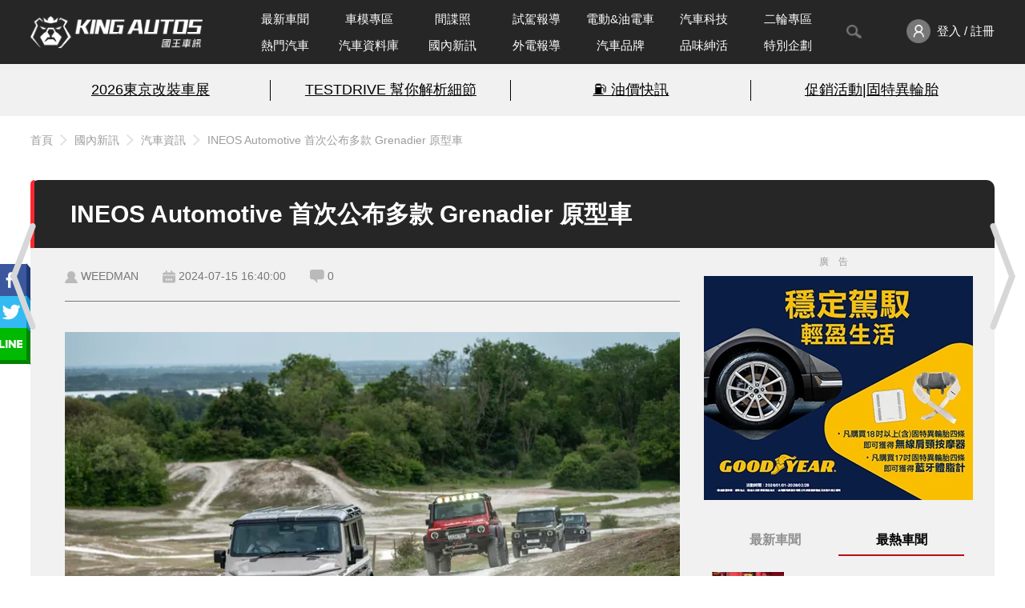

--- FILE ---
content_type: text/html; charset=UTF-8
request_url: https://www.kingautos.net/357889
body_size: 20146
content:
 <!DOCTYPE html>
<html lang="zh-TW">

<head>
            <title>INEOS Automotive 首次公布多款 Grenadier 原型車</title>
        <meta charset="UTF-8">
    <meta http-equiv="X-UA-Compatible" content="IE=edge">
    <meta name="viewport" content="width=device-width, initial-scale=1.0, minimum-scale=1">
    <meta name="keywords" content="汽車,試駕,跑車,房車,改裝,汽車配備,試車,賽車,車展,車評,汽車價格,汽車討論,汽車美容,cars,Auto">
    <meta name="description" content="INEOSAutomotive於GoodwoodFestivalofSpeed首次亮相一系列以堅固非乘載式4X4底盤為基底打造的Grenadier原型車。配備門式車軸之GrenadierQuartermaster與Grenadier、Gre...">
    <link rel="shortcut icon" href="/images/favicon.ico">
            <meta property="fb:app_id" content="822495709255980" />
        <meta property="og:title" content="INEOS Automotive 首次公布多款 Grenadier 原型車" />
        <meta property="og:description" content="INEOSAutomotive於GoodwoodFestivalofSpeed首次亮相一系列以堅固非乘載式4X4底盤為基底打造的Grenadier原型車。配備門式車軸之GrenadierQuartermaster與Grenadier、Gre..." />
        <meta property="og:url" content="https://www.kingautos.net/357889" />
        <meta property="og:image" content="https://img.kingautos.net/2024/29/1/qaGiosqUqq3S2Zuh0A.webp" />
        <link rel="canonical" href="https://www.kingautos.net/357889" />
        <link rel="stylesheet" href="/css/index.css?v=13">
            <link rel="stylesheet" href="/css/_single.css?v=4">
        <link rel="stylesheet" href="/css/popup-photo.css?v=2">
        <link rel="stylesheet" href="/css/plugins/slick.css">
    <link rel="stylesheet" href="/css/plugins/slick-theme.css">

        <link rel="stylesheet" href="/css/custom.css?v=1">
    <script src="https://ajax.googleapis.com/ajax/libs/jquery/3.6.0/jquery.min.js"></script>
    <script src="/js/index.js?v=11"></script>
            <script type="application/ld+json">
            {"@context":"https:\/\/schema.org","@type":"NewsArticle","headline":"INEOS Automotive \u9996\u6b21\u516c\u5e03\u591a\u6b3e Grenadier \u539f\u578b\u8eca","image":["https:\/\/img.kingautos.net\/2024\/29\/1\/qaGiosqUqq3S2Zuh0A.webp"],"datePublished":"2024-07-15T16:40:00+08:00","dateModified":"2024-07-15T16:40:00+08:00","author":[{"@type":"Person","name":"WEEDMAN","url":"https:\/\/www.kingautos.net\/post\/1721"}],"publisher":{"@type":"Organization","name":"\u570b\u738b\u8eca\u8a0a","url":"https:\/\/www.kingautos.net\/"},"isAccessibleForFree":true}        </script>
    </head>

<body>
                            <a href="/357893" title="上一則" class="prev_arw"></a>
                            <a href="/357895" title="下一則" class="next_arw"></a>
                <div class="wrap">
                    <div class="npbtn">
                                    <div class="page_prev">
                        <div class="pic_prev">
                            <a href="/357893" title="《Toyota Camry》少一個對手？！外媒指《Nissan Altima》將停產 後繼車款研發未定">
                                <img src="https://images3.kingautos.net/2024/29/1/qaGiosrF19fS2ZvOow-410x280.webp" title="《Toyota Camry》少一個對手？！外媒指《Nissan Altima》將停產 後繼車款研發未定">
                                <span class="cover"></span>
                                <div class="prev_data">
                                    <span class="snp"></span>
                                    <p>《Toyota Camry》少一個對手？！外媒指《Nissan Altima》將停產 後繼車款研發未定</p>
                                </div>
                            </a>
                        </div>
                    </div>
                                                    <div class="page_next">
                        <div class="pic_next" style="margin-right: -301px;">
                            <a href="/357895" title="【國王車訊】車模美女收集 TSS泰國超級系列賽 Pattiya Rattanajariya">
                                <img src="https://images3.kingautos.net/2024/29/1/qaGioszCrKjT157PpA-410x280.webp" title="【國王車訊】車模美女收集 TSS泰國超級系列賽 Pattiya Rattanajariya">
                                <span class="cover"></span>
                                <div class="next_data">
                                    <span class="snp"></span>
                                    <p>【國王車訊】車模美女收集 TSS泰國超級系列賽 Pattiya Rattanajariya</p>
                                </div>
                            </a>
                        </div>
                    </div>
                            </div>
                <!-- header start -->
        <header>
            <div class="header-nav">
                <div class="header_inner container">
                    <div class="logo">
                        <a href="/" title="KING AUTOS">
                            <!-- <img src="/images/logo_pc.png" alt="logo"> -->
                        </a>
                    </div>
                    <nav class="menu">
                        <ul>
                            <li class="nav-wrapper">
                                <ul class="nav-list">
                                    <li class="menu_item ">
                                        <a href="/category/all">最新車聞</a>
                                    </li>
                                    <li class="menu_item">
                                        <a href="/category/auto_girl">車模專區</a>
                                    </li>
                                    <li class="menu_item ">
                                        <a href="/category/slideshow">間諜照</a>
                                    </li>
                                    <li class="menu_item ">
                                        <a href="/category/testdrive">試駕報導</a>
                                    </li>
                                    <li class="menu_item ">
                                        <a href="/category/electric">電動&油電車</a>
                                    </li>
                                                                            <li class="menu_item ">
                                            <a href="/category/technology">汽車科技</a>
                                        </li>
                                                                        <li class="menu_item ">
                                        <a href="/category/motobikes">二輪專區</a>
                                    </li>
                                    <li class="menu_item">
                                        <a href="/hot">熱門汽車</a>
                                    </li>
                                    <li class="menu_item ">
                                        <a href="/cardata">汽車資料庫</a>
                                    </li>
                                    <li class="menu_item ">
                                        <a href="/category/taiwan_hotpots">國內新訊</a>
                                    </li>
                                    <li class="menu_item ">
                                        <a href="/category/world_hotspots">外電報導</a>
                                    </li>
                                    <li class="menu_item ">
                                        <a href="/hot/brand">汽車品牌</a>
                                    </li>
                                    <li class="menu_item ">
                                        <a href="/category/about_life">品味紳活</a>
                                    </li>
                                    <li class="menu_item ">
                                        <a href="/category/special_projects">特別企劃</a>
                                    </li>
                                </ul>
                            </li>
                            <!--<li class="menu_item -->
                            <li>
                                <button id="toggleSearch"><img src="/images/search_gray_pc.png" /></button>
                                <div class="search-block">
                                    <div class="search-bar">
                                        <form action="/search">
                                            <input type="text" name="q" placeholder="Search" id="search_value">
                                            <button value="搜尋" type="submit" id="searchBtn"></button>
                                        </form>
                                        <a id="closeSearch" href="javascript:;"><img src="/images/icon-close-deep.svg" /></a>
                                    </div>
                                </div>
                            </li>
                            <li class="member-enter">
                                <a href="javascript:;" onclick="member_menu();">
                                    <img src="/images/member_pc.png" alt="">
                                                                            <span>登入 / 註冊</span>
                                                                    </a>
                                <ul class="member-menu" id="member_menu" style="display:none;">
                                    <li class="member-menu_item"><a href="/user/profiles">會員資料</a></li>
                                    <li class="member-menu_item"><a href="/user/article">我的文章</a></li>
                                    <li class="member-menu_item"><a href="javascript:;" onclick="logout();">登出</a></li>
                                </ul>
                            </li>
                        </ul>
                    </nav>
                </div>
            </div>
            <div class="words-bread">
                <div class="words-wrapper">
                    <div class="container top-words">
                        <!-- AD start -->
                        <div class="words-ad">
                            <ul><li><a href="/redirect.php?id=2728&c=index" target="_blank">2026東京改裝車展</a></li><li><a href="/redirect.php?id=2712&c=index" target="_blank">TESTDRIVE 幫你解析細節</a></li><li><a href="/redirect.php?id=2727&c=index" target="_blank">⛽️ 油價快訊</a></li><li class="n-border"><a href="/redirect.php?id=2764&c=index" target="_blank">促銷活動|固特異輪胎</a></li></ul>
                        </div>
                        <!-- AD end -->
                    </div>
                </div>
                                    <div class="top-info">
                        <div class="top-info_inner container">
                            <div class="breadcrumb"><a href="/">首頁</a><a href="/category/taiwan_hotpots">國內新訊</a><a href="/category/car_update">汽車資訊</a><a href="/357889">INEOS Automotive 首次公布多款 Grenadier 原型車</a></div>
                        </div>
                    </div>
                            </div>
        </header>
        <!-- header end -->    <link rel="stylesheet" href="/js/swiper.min.css">
    <style>
        .article_content table {
            border-left: 1px solid #5f5f5f;
            border-top: 1px solid #5f5f5f;
            width: 100%;
        }

        .article_content table tr td {
            border-right: 1px solid #5f5f5f;
            border-bottom: 1px solid #5f5f5f;
            height: 25px;
            vertical-align: middle;
            padding: 0 5px;
        }

        .cover {
            width: 100%;
            height: 168px;
            position: absolute;
            z-index: 1000;
            background-color: #1f1f1f;
            opacity: 0.8;
            box-sizing: border-box;
            overflow-y: hidden;
        }

        .cover .uploadarea {
            border: 2px dashed #ff0000;
            width: 100%;
            height: 100%;
            text-align: center;
            border-radius: 20px;
            color: #ebebeb;
        }

        #uploading_p {
            top: 45%;
            text-align: center;
        }
    </style>
    <script src="/js/swiper.min.js"></script>
    <script>
        $(document).ready(function() {
            var swiper = new Swiper('.swiper-container', {
                navigation: {
                    nextEl: '.swiper-button-next',
                    prevEl: '.swiper-button-prev',
                },
                pagination: {
                    el: '.swiper-pagination',
                    clickable: true
                }
            });
        });
    </script>
    <script async defer src="https://connect.facebook.net/zh_TW/sdk.js#xfbml=1&version=v17.0&appId=822495709255980&autoLogAppEvents=1"></script>

    <!-- popup-photo start -->
    <div class="popup-photo" style="display:none">
        <a href="javascript:;" class="btn_close" id="img_close" title="關閉視窗">關閉視窗</a>
        <div class="con">
            <!-- photo_left start -->
            <div class="photo_left">
                <!-- sitemaji_banner-w728 start -->
                <div class="sitemaji_banner-w728" id="ad115">
                </div>
                <!-- sitemaji_banner-w728 end -->
                <div class="photoBlock">
                    <div class="control-btn">
                        <a href="javascript:;" class="prev" title="上一張"></a>
                        <a href="javascript:;" class="next" title="下一張"></a>
                    </div>
                    <div class="photo">
                        <div class="info">
                            <h4></h4>
                            <span>5 / 9</span>
                        </div>
                        <img src="[data-uri]" title="" alt="">
                    </div>
                </div>
            </div>
            <!-- photo_left start -->

            <!-- photo_right start -->
            <div class="photo_right">
                <div class="ads" id="ad101"></div>
                <div class="ads" id="ad114"></div>
            </div>
            <!-- photo_left start -->
        </div>
    </div>
    <!-- popup-photo end -->

    <!-- main start -->
    <main>
        <div class="container">
                    </div>
        <div class="container">
            <section class="article-container">
                <div class="article_header">
                    <!--<div class="article-author_avatar">
                            <img src="/images/member/member_id_pc.png" />
                        </div>
                        <div class="article-author_info">
                            <span>作者：<a href="/post/1721">WEEDMAN</a></span>
                        </div>
                        -->
                    <div>
                        <h1>INEOS Automotive 首次公布多款 Grenadier 原型車</h1>
                    </div>
                    <div class="shareteam" style="position: absolute; top: 110px;">
                        <a href="javascript:;" class="sharebtn"></a>
                        <ul class="shareList">
                            <li><a href="javascript:;" class="fb"></a></li>
                            <li><a href="javascript:;" class="twitter"></a></li>
                            <li><a href="javascript:;" class="lineShare"></a></li>
                        </ul>
                    </div>
                </div>
                <div class="article-container_outer">
                    <!-- ARTICLE MAIN start -->
                    <div class="article_main col-left">
                        <!--<div><h1>INEOS Automotive 首次公布多款 Grenadier 原型車</h1></div>-->
                        <div class="article_status">
                            <div class="article_info">
                                <div class="article_author_new"><a href="/post/1721">WEEDMAN</a></div>
                                <div class="article_datetime">2024-07-15 16:40:00</div>
                                <div class="article_comments" onclick="location.href = '#c_anchor';" style="cursor: pointer;">0</div>
                            </div>
                            <div class="article_views">
                                &nbsp
                                <!--<div class="article_fontsize">
                                        <a class="article-fontsize_s active" href="javascript:;">A</a>
                                        <a class="article-fontsize_b" href="javascript:;">A<span>+</span></a>
                                    </div>-->
                            </div>
                        </div>
                                                <!-- ARTICLE CONTENT start -->
                        <div class="article_content">
                            <p><img src="https://images3.kingautos.net/2024/29/1/qaGiosqUqq3S2Zuh0A.webp" alt="" /></p>
<p></p>
<p>INEOS Automotive 於 Goodwood Festival of Speed 首次亮相一系列以堅固非乘載式 4X4 底 盤為基底打造的 Grenadier 原型車。配備門式車軸之 Grenadier Quartermaster 與 Grenadier 、Grenadier Quartermaster 皮卡短軸距版本、Grenadier V8 動力版本、8 人座 Grenadier Safari 以及首款符合 FIA 標準拉力賽規格的 Grenadier 一同亮相。</p>
<p></p>
<div class="ads"><a href="/redirect.php?id=2752&c=index" target="_blank"><img src="https://images3.kingautos.net/up/2026/03/mpqamsqUmpGUxZaZxZSXl9yTnJGS.webp" scrolling="no" border="0" alt="kingautos" title="kingautos"></a><div class="a-text">廣告</div></div><p><img src="https://images3.kingautos.net/2024/29/1/qaGiosqUqtbU15yepg.webp" alt="" /></p>
<p></p>
<p>由官方合作夥伴-德國著名汽車改裝大廠 LeTech GmbH &amp; Co KG ,共同開發配備門式車軸和 偏移輪轂的升高底盤,將離地間隙從 250 毫米提升至 514 毫米,涉水深度從 800 毫米增加至 1,050 毫米,並配備更大尺寸的越野胎,將 Grenadier 和 Grenadier Quartermaster 皮卡車款的越野能力提升至全新高度。</p>
<p></p>
<p><img src="https://images3.kingautos.net/2024/29/1/qaGiosqUqqaoo6Cfog.webp" alt="" /></p>
<p></p>
<p>Grenadier Shortermaster 為 Grenadier Quartermaster 皮卡短軸距版本, 由 INEOS Automotive 位於法國 Hambach 製造廠之工程團隊所創建。應用 Grenadier 底盤為開發基礎, 底盤軸距為 2,922 毫米,較 Grenadier Quartermaster 車款縮短 305 毫米。同時將後排座椅前推,以致最大化貨斗承載空間。</p>
<p></p>
<p><img src="https://images3.kingautos.net/2024/29/1/qaGiosqUqdWhpdDL0Q.webp" alt="" /></p>
<p></p>
<p>Grenadier V8 原型車則源自 Magna 工程團隊,採用 GM 6.2 升 V8 汽油引擎,並進行多方面的技術調教,涵蓋更新引擎支架、引擎電氣系統和電子設備、冷卻系統、排氣歧管和後消音器、變速箱軸承、隔熱板等,並優化中央控制台,確保所有部件皆能配合新款引擎的性能需 求,將 Grenadier V8 發揮出 431 PS 和 625 Nm 的優化動力。</p>
<p></p>
<p><img src="https://images3.kingautos.net/2024/29/1/qaGiosqUqqmfq5uapw.webp" alt="" /></p>
<p></p>
<p>8 人座配置的 Grenadier Safari 由位於非洲 Botswana 之 INEOS Kavango 合作改裝,旨於保護野生動物、野外觀察、防止盜獵、動物救治和電影製作所打造。除了為內裝設置三排座椅, 提供乘客良好的探險視野;更配備獨有設計的前側防護桿增強越野保護力;並搭載鋁合金輪圈越野胎,足以應對最嚴苛的 Safari 地形。</p>
<p></p>
<p><img src="https://images3.kingautos.net/2024/29/1/qaGiosqUqqSfp8_hpw.webp" alt="" /></p>
<p></p>
<p>最後是由 Buzz Special Vehicles 打造首款符合 FIA 標準的 Grenadier 原型車,能於高速越野賽中完美展現其優秀性能,為參與 2025 年世界拉力錦標賽進行準備。配備升級版的 BMW 3.0 升直列六缸汽油引擎,功率提升至 354 PS 和 550 Nm(相較於標準版本引擎增加 68 PS 和 100 Nm),配備運動排氣系統、來自 Warwick R53 賽車工程團隊的懸吊系統、升級之制 動系統與專門設計的鋁合金輪圈。內部則配有完整防滾籠、賽車座椅、碳纖維內門板及車頂進氣系統。</p>
<p></p>
<p></p>
                            <script type="text/javascript" src="/i.php?sid=357889&t=p&_=1769821104"></script>
                        </div>

                        <!-- ARTICLE CONTENT end -->
                                                    <!-- ARTICLE TAGS start -->
                            <div class="article_tags">
                                <h4>文章關鍵字：</h4>
                                <div class="article-tag_list">
                                    <a class="article_tag" href="/tag/越野車">越野車</a><a class="article_tag" href="/tag/grenadier">Grenadier</a><a class="article_tag" href="/tag/中型跨界suv">中型跨界SUV</a><a class="article_tag" href="/tag/ineos-automotive">INEOS Automotive</a><a class="article_tag" href="/tag/ineos-automotive-grenadier">INEOS Automotive Grenadier</a>                                </div>
                            </div>
                            <!-- ARTICLE TAGS end -->
                                                <div class="article_actions">
                            <a class="article_action action_fb" href="https://www.facebook.com/kingautoz" target="_blank">
                                <img src="/images/icon-like.svg">加入粉絲團
                            </a>
                            <a class="article_action action_line" href="https://page.line.me/mmz7581l" target="_blank">
                                <img src="/images/icon-line-white.svg">加入好友
                            </a>
                            <a class="article_action action_ig" href="https://www.instagram.com/kingautos" target="_blank">
                                <img src="/images/icon-ig.svg">追蹤IG
                            </a>
                            <button class="article_action action_comment" onclick="scrollToComment()">
                                <img src="/images/icon-comment.svg">留言去
                            </button>
                        </div>
                        <div class="fbComments">
                            <div class="fb-comments" data-href="https://www.kingautos.net/357889" data-width="100%" data-numposts="5"></div>
                        </div>
                        <div class="ads">
                            <a href="/redirect.php?id=2761&c=index" target="_blank"><img src="https://images3.kingautos.net/up/2026/05/mpqbwsiTlZScl8XDyZSXl9yTnJHD.webp" scrolling="no" border="0" alt="kingautos" title="kingautos"></a>                            <div class="a-text">廣告</div>
                        </div>
                        <div class="article_relate">
                            <div class="title section-title">
                                <h2>相關新聞推薦</h2>
                                <span>RELATED ARTICLES</span>
                            </div>
                            <div>
                                <ul class="relate-news">
                                                                            <li>
                                            <a href="/363677">
                                                <div class="news-preview"><img src="https://images3.kingautos.net/2025/24/1/qaOdpJuWpaml2c3LoQ-243x152.webp"></div>
                                                <div class="news-content">
                                                    <div>
                                                        <h5>Toyota Land Cruiser 250 即將登台，保險價格提前曝光、導入版本有玄機</h5>
                                                    </div>
                                                </div>
                                            </a>
                                        </li>
                                                                            <li>
                                            <a href="/363993">
                                                <div class="news-preview"><img src="https://images3.kingautos.net/2025/26/3/qaOe0MqSq6zT18zO0A-243x152.webp"></div>
                                                <div class="news-content">
                                                    <div>
                                                        <h5>電影F1上映  《台灣賓士》將賽道搬到市中心 </h5>
                                                    </div>
                                                </div>
                                            </a>
                                        </li>
                                                                            <li>
                                            <a href="/364295">
                                                <div class="news-preview"><img src="https://images3.kingautos.net/2025/29/1/qaOgosuTpabRp6CfpQ-243x152.webp"></div>
                                                <div class="news-content">
                                                    <div>
                                                        <h5>法國在台協會舉辦國慶晚會  PEUGEOT 傳遞法式風格新篇章 全新 PEUGEOT 3008 / 5008 晶華首展 成為全場亮點 </h5>
                                                    </div>
                                                </div>
                                            </a>
                                        </li>
                                                                            <li>
                                            <a href="/363108">
                                                <div class="news-preview"><img src="https://images3.kingautos.net/2025/18/0/qaOapZ6X1tfQqqLNow-243x152.webp"></div>
                                                <div class="news-content">
                                                    <div>
                                                        <h5>2025年5月購車資訊｜《Hyundai Tucson L》60萬零利率 《Venue》指定車款升級環景 賞車抽兩天一夜試駕</h5>
                                                    </div>
                                                </div>
                                            </a>
                                        </li>
                                                                            <li>
                                            <a href="/364266">
                                                <div class="news-preview"><img src="https://images3.kingautos.net/2025/28/6/qaOgn8yT26jQ1c3LoA-243x152.webp"></div>
                                                <div class="news-content">
                                                    <div>
                                                        <h5>南陽《Hyundai Custin》上半年產能掉4成 傳9月推2.0T動力</h5>
                                                    </div>
                                                </div>
                                            </a>
                                        </li>
                                                                            <li>
                                            <a href="/365549">
                                                <div class="news-preview"><img src="https://images3.kingautos.net/2025/41/5/qaPOpqCRp62lqpugog-243x152.webp"></div>
                                                <div class="news-content">
                                                    <div>
                                                        <h5>歡慶BMW 3 Series 50週年｜汎德M Performance原廠加裝品優惠套裝 限量上市</h5>
                                                    </div>
                                                </div>
                                            </a>
                                        </li>
                                                                            <li>
                                            <a href="/365749">
                                                <div class="news-preview"><img src="https://images3.kingautos.net/2025/44/2/qaSZnp7FrKrU16Gd0w-243x152.webp"></div>
                                                <div class="news-content">
                                                    <div>
                                                        <h5>明年啟用｜TNCAP二版 新增兩項測試 Tesla Model Y與CMC Zinger為首波測試車型</h5>
                                                    </div>
                                                </div>
                                            </a>
                                        </li>
                                                                            <li>
                                            <a href="/366007">
                                                <div class="news-preview"><img src="https://images3.kingautos.net/2025/46/5/qaSapMmTptqlqsyZ0A-243x152.webp"></div>
                                                <div class="news-content">
                                                    <div>
                                                        <h5>Toyota業務拿新款RAV4澳洲漲價 醞釀漲價氣氛 促銷現行款油車</h5>
                                                    </div>
                                                </div>
                                            </a>
                                        </li>
                                                                    </ul>
                            </div>
                        </div>
                        <!-- YOU MAY ALSO LIKE start -->
                        <section class="m-articles">
                            <div class="title section-title">
                                <h2>品牌相關文章</h2>
                                <span>RELATED ARTICLES</span>
                            </div>
                            <div>
                                <ul class="brand_relate">
                                                                            <li>
                                            <a href="/367147">
                                                <div class="news-preview"><img src="https://images3.kingautos.net/2026/05/3/qaSgp8mS26mop6LO0g-243x152.webp"></div>
                                                <div class="news-content">
                                                    <div>
                                                        <h5>澳洲《Toyota RAV4》失竊率高 原廠推方向盤拐杖鎖 對抗高科技失竊危機</h5>
                                                    </div>
                                                </div>
                                            </a>
                                        </li>
                                                                            <li>
                                            <a href="/367048">
                                                <div class="news-preview"><img src="https://images3.kingautos.net/2026/04/4/qaSgn8zD29bVpc2cnw-243x152.webp"></div>
                                                <div class="news-content">
                                                    <div>
                                                        <h5>F1冠軍引擎的公路狂想！Mercedes-AMG ONE空降松菸 領軍揭開性能新次元特展序幕</h5>
                                                    </div>
                                                </div>
                                            </a>
                                        </li>
                                                                            <li>
                                            <a href="/366990">
                                                <div class="news-preview"><img src="https://images3.kingautos.net/2026/04/1/qaSf0syaq9efp52epw-243x152.webp"></div>
                                                <div class="news-content">
                                                    <div>
                                                        <h5>南陽第二季發表｜《Hyundai Palisade》榮膺北美年度最佳多功能車 新世代油電立大功</h5>
                                                    </div>
                                                </div>
                                            </a>
                                        </li>
                                                                            <li>
                                            <a href="/367051">
                                                <div class="news-preview"><img src="https://images3.kingautos.net/2026/04/4/qaSgn82TrKei2aHK0g-243x152.webp"></div>
                                                <div class="news-content">
                                                    <div>
                                                        <h5>遊戲電玩｜新世代三國戰爭遊戲《三國：謀定天下》1/22 公測登場　多職業玩法＋主題曲 MV 公開</h5>
                                                    </div>
                                                </div>
                                            </a>
                                        </li>
                                                                            <li>
                                            <a href="/367143">
                                                <div class="news-preview"><img src="https://images3.kingautos.net/2026/05/3/qaSgp56YrKWhpczN0A-243x152.webp"></div>
                                                <div class="news-content">
                                                    <div>
                                                        <h5>《和泰》美製車大利多！《Toyota》今年在美國生產電動車 預計為純電Land Cruiser</h5>
                                                    </div>
                                                </div>
                                            </a>
                                        </li>
                                                                            <li>
                                            <a href="/367032">
                                                <div class="news-preview"><img src="https://images3.kingautos.net/2026/04/3/qaSgnqDG2dif2J_fnw-243x152.webp"></div>
                                                <div class="news-content">
                                                    <div>
                                                        <h5>新動力釀禍？小改款《Hyundai Santa Fe》測試車半路起火</h5>
                                                    </div>
                                                </div>
                                            </a>
                                        </li>
                                                                            <li>
                                            <a href="/366979">
                                                <div class="news-preview"><img src="https://images3.kingautos.net/2026/04/1/qaSf0p-E2q2h2c7Pnw-243x152.webp"></div>
                                                <div class="news-content">
                                                    <div>
                                                        <h5>《Porsche》台灣銷量掉1成多 Macan油車停產前爆大量 年增逾8成</h5>
                                                    </div>
                                                </div>
                                            </a>
                                        </li>
                                                                            <li>
                                            <a href="/366986">
                                                <div class="news-preview"><img src="https://images3.kingautos.net/2026/04/1/qaSf0sqSrqejrKShpQ-243x152.webp"></div>
                                                <div class="news-content">
                                                    <div>
                                                        <h5>首次新增3.5V6雙渦輪油電！《Toyota Land Cruiser 300 Performance Hybrid》不妥協姿態定義電氣化越野新基準</h5>
                                                    </div>
                                                </div>
                                            </a>
                                        </li>
                                                                    </ul>
                            </div>
                        </section>
                        <!-- YOU MAY ALSO LIKE end -->
                        <div class="article_functions">
                                                            <div class="article-functions_group functions-group_end">
                                                                    </div>
                                                    </div>
                        <!-- ARTICLE COMMENT start -->
                        <div class="article-comment_container">
                                                            <div id="article-comment_editor">
                                    <div class="cover d-none" id="file_holder">
                                        <div class="uploadarea" id="uploadarea">
                                            <p id="uploading_p">請將圖片拖曳至框線內</p>
                                        </div>
                                    </div>
                                    <div id="editor"></div><textarea id="html_code" style="display:none;"></textarea>
                                </div>
                                                        <div class="editors_btns">
                                <div class="article-functions_group">
                                    <a class="article-function_back" id="c_anchor" href="/category/car_update">
                                        <img src="/images/article_list/back_list@2x.png" />
                                        <span>汽車資訊</span>
                                    </a>
                                </div>
                                                                    <div class="editors-btns_group">
                                        <!--<a class="editor_icon" href="javascript:;"><img src="/images/article_emoji.png" /></a>-->
                                        <!--<a class="editor_icon" href="javascript:;" onclick="check_img();"><img src="/images/article_image.png" /></a>-->
                                        <input type="file" id="img_upload" accept="image/*" onchange="uploadFile(this.files)" style="display:none;">
                                        <!--<a class="editor_icon" href="javascript:;"><label class="button" for="img_upload"><img src="/images/article_image.png" /></label></a>-->
                                        <a class="editor_submit btn btn-red" href="javascript:;" id="send_comment">送出</a>
                                    </div>
                                                            </div>
                                                            <div id="article-comment_textarea"></div>
                                                                                    </div>
                        <!-- ARTICLE COMMENT end -->
                    </div>
                    <!-- ARTICLE MAIN end -->
                    <aside class="col-right">
                        <div class="right-container">
                            <div class="ads">
                                <a href="/redirect.php?id=2761&c=index" target="_blank"><img src="https://images3.kingautos.net/up/2026/05/mpqbwsiTlZScl8XDyZSXl9yTnJHD.webp" scrolling="no" border="0" alt="kingautos" title="kingautos"></a>                                <div class="a-text">廣告</div>
                            </div>

                            <!-- 新聞&討論 -->
                            <section class="article_h-topics live">
                                <div class="container">
                                    <div class="article-tabs">
                                        <label for="r_news">最新車聞</label>
                                        <label class="active" for="r_hotcars">最熱車聞</label>
                                                                            </div>
                                    <input type="radio" id="r_news" name="topics" />
                                    <input type="radio" id="r_hotcars" name="topics" checked />
                                                                        <div class="list-row" id="list_news">
                                        <div class="news-list">
                                            <ul class="news-list_content">
                                                                                                    <li>
                                                        <a href="/367167" target="_blank">
                                                            <div class="news-list_item">
                                                                <div class="news-list_img"><img src="https://images3.kingautos.net/2026/05/4/qaSg0JjDrtnQpM2i0g-243x152.webp" /></div>
                                                                <div><span>全台最大規模！郭董長女斥資2億訂製逾200輛中華國產車 改善偏鄉交通運輸</span></div>
                                                            </div>
                                                        </a>
                                                    </li>
                                                                                                    <li>
                                                        <a href="/367177" target="_blank">
                                                            <div class="news-list_item">
                                                                <div class="news-list_img"><img src="https://images3.kingautos.net/2026/05/5/qaSg0Z3CqarQppzOpw-243x152.webp" /></div>
                                                                <div><span>Nissan Qashqai領軍2026臺南車展 全新第3代e-POWER技術 演繹品牌精神</span></div>
                                                            </div>
                                                        </a>
                                                    </li>
                                                                                                    <li>
                                                        <a href="/367174" target="_blank">
                                                            <div class="news-list_item">
                                                                <div class="news-list_img"><img src="https://images3.kingautos.net/2026/05/5/qaSg0Z3CqNanps2fpA-243x152.webp" /></div>
                                                                <div><span>3C科技｜Sony 推出 LinkBuds Clip（WF-LC900）耳夾式真無線耳機！開放式配戴、四色時尚登場</span></div>
                                                            </div>
                                                        </a>
                                                    </li>
                                                                                                    <li>
                                                        <a href="/367171" target="_blank">
                                                            <div class="news-list_item">
                                                                <div class="news-list_img"><img src="https://images3.kingautos.net/2026/05/4/qaSg0JnG2NnQpKTNpg-243x152.webp" /></div>
                                                                <div><span>全面對應Euro 7法規！小改款《Volkswagen Multivan T7》極地測試中</span></div>
                                                            </div>
                                                        </a>
                                                    </li>
                                                                                                    <li>
                                                        <a href="/367081" target="_blank">
                                                            <div class="news-list_item">
                                                                <div class="news-list_img"><img src="https://images3.kingautos.net/2026/04/6/qaSgoprFqNbTrKChzw-243x152.webp" /></div>
                                                                <div><span>把豐田章男的賽道執念做成量產車，這台 GR Yaris MORIZO RR 本來就不是給所有人</span></div>
                                                            </div>
                                                        </a>
                                                    </li>
                                                                                                    <li>
                                                        <a href="/367150" target="_blank">
                                                            <div class="news-list_item">
                                                                <div class="news-list_img"><img src="https://images3.kingautos.net/2026/05/3/qaSgp8qXrayjp5_cpg-243x152.webp" /></div>
                                                                <div><span>方向燈更醒目！小改款《Hyundai Santa Fe》外觀大整容 油車換新變速箱</span></div>
                                                            </div>
                                                        </a>
                                                    </li>
                                                                                                    <li>
                                                        <a href="/367172" target="_blank">
                                                            <div class="news-list_item">
                                                                <div class="news-list_img"><img src="https://images3.kingautos.net/2026/05/4/qaSg0JqXp6nRqKOanw-243x152.webp" /></div>
                                                                <div><span>Vespa 強勢亮相 2026 臺南車展！人氣車款齊聚，迎接馬年</span></div>
                                                            </div>
                                                        </a>
                                                    </li>
                                                                                                    <li>
                                                        <a href="/367169" target="_blank">
                                                            <div class="news-list_item">
                                                                <div class="news-list_img"><img src="https://images3.kingautos.net/2026/05/4/qaSg0JnE2tWkppuf0Q-243x152.webp" /></div>
                                                                <div><span>遊戲電玩｜《仁王3》體驗版正式發布！存檔可繼承至正式版，2026 台北國際電玩展活動同步公開</span></div>
                                                            </div>
                                                        </a>
                                                    </li>
                                                                                                    <li>
                                                        <a href="/367164" target="_blank">
                                                            <div class="news-list_item">
                                                                <div class="news-list_img"><img src="https://images3.kingautos.net/2026/05/4/qaSg0JiT29qo1tCg0w-243x152.webp" /></div>
                                                                <div><span>BMW全球2026秋更新｜S68 V8引擎符合歐7法規 電動車跑更遠 換上新廠徽</span></div>
                                                            </div>
                                                        </a>
                                                    </li>
                                                                                                    <li>
                                                        <a href="/367162" target="_blank">
                                                            <div class="news-list_item">
                                                                <div class="news-list_img"><img src="https://images3.kingautos.net/2026/05/4/qaSg0JeT2tqo1qTKnw-243x152.webp" /></div>
                                                                <div><span>不會有美製《Toyota RAV4》！Toyota次資逾11億美元 在加拿大生產美規六代RAV4</span></div>
                                                            </div>
                                                        </a>
                                                    </li>
                                                                                            </ul>
                                        </div>
                                    </div>
                                    <div class="list-row" id="list_hotcars">
                                        <div class="news-list">
                                            <ul class="news-list_content">
                                                                                                    <li>
                                                        <a href="/367048" target="_blank">
                                                            <div class="news-list_item">
                                                                <div class="news-list_img"><img src="https://images3.kingautos.net/2026/04/4/qaSgn8zD29bVpc2cnw-243x152.webp" /></div>
                                                                <div><span>F1冠軍引擎的公路狂想！Mercedes-AMG ONE空降松菸 領軍揭開性能新次元特展序幕</span></div>
                                                            </div>
                                                        </a>
                                                    </li>
                                                                                                    <li>
                                                        <a href="/367069" target="_blank">
                                                            <div class="news-list_item">
                                                                <div class="news-list_img"><img src="https://images3.kingautos.net/2025/20/6/qaObpc2a2amgq8_f0Q-243x152.webp" /></div>
                                                                <div><span>美製車還沒來 國產車先降！《Hyundai Mufasa》降2萬 只比Corolla Cross貴5萬</span></div>
                                                            </div>
                                                        </a>
                                                    </li>
                                                                                                    <li>
                                                        <a href="/367143" target="_blank">
                                                            <div class="news-list_item">
                                                                <div class="news-list_img"><img src="https://images3.kingautos.net/2026/05/3/qaSgp56YrKWhpczN0A-243x152.webp" /></div>
                                                                <div><span>《和泰》美製車大利多！《Toyota》今年在美國生產電動車 預計為純電Land Cruiser</span></div>
                                                            </div>
                                                        </a>
                                                    </li>
                                                                                                    <li>
                                                        <a href="/367122" target="_blank">
                                                            <div class="news-list_item">
                                                                <div class="news-list_img"><img src="https://images3.kingautos.net/2026/05/2/qaSgpp2W2tbSpJ7Kzw-243x152.webp" /></div>
                                                                <div><span>BMW英倫展實力 汎德今年導入！iX3榮膺《What Car?》年度風雲車</span></div>
                                                            </div>
                                                        </a>
                                                    </li>
                                                                                                    <li>
                                                        <a href="/367045" target="_blank">
                                                            <div class="news-list_item">
                                                                <div class="news-list_img"><img src="https://images3.kingautos.net/2026/04/4/qaSgn8mT19XSqZ2hoA-243x152.webp" /></div>
                                                                <div><span>同級唯一戶外跨界《Volvo EX60 Cross Country》最多抬高40mm 純電世代延續跨界基因</span></div>
                                                            </div>
                                                        </a>
                                                    </li>
                                                                                                    <li>
                                                        <a href="/367035" target="_blank">
                                                            <div class="news-list_item">
                                                                <div class="news-list_img"><img src="https://images3.kingautos.net/2026/04/4/qaSgn5_Xpaig1s3Mpw-243x152.webp" /></div>
                                                                <div><span>三十多萬就能圓夢？美規Subaru WRX 把入門價拉回現實，性能迷終於不用硬撐預算</span></div>
                                                            </div>
                                                        </a>
                                                    </li>
                                                                                                    <li>
                                                        <a href="/367033" target="_blank">
                                                            <div class="news-list_item">
                                                                <div class="news-list_img"><img src="https://images3.kingautos.net/2026/04/4/qaSgn8nCrdekqJvLog-243x152.webp" /></div>
                                                                <div><span>《Volvo EX60》AI車機搭配全新SPA3鑄造平台 續航810公里！鎖定BMW iX3、Mercedes-Benz GLC electric</span></div>
                                                            </div>
                                                        </a>
                                                    </li>
                                                                                                    <li>
                                                        <a href="/366926" target="_blank">
                                                            <div class="news-list_item">
                                                                <div class="news-list_img"><img src="https://images3.kingautos.net/2026/03/3/qaSfpM2Zp6inq6Gbzw-243x152.webp" /></div>
                                                                <div><span>2035 之後不是全電動，博世眼中的汽車未來其實是「混合當道」</span></div>
                                                            </div>
                                                        </a>
                                                    </li>
                                                                                                    <li>
                                                        <a href="/367025" target="_blank">
                                                            <div class="news-list_item">
                                                                <div class="news-list_img"><img src="https://images3.kingautos.net/2026/04/3/qaSgnpyZpqXSo6ShoQ-243x152.webp" /></div>
                                                                <div><span>史上最全面的升級！小改款《Mercedes-Benz S-Class》全車50%零組件更新</span></div>
                                                            </div>
                                                        </a>
                                                    </li>
                                                                                                    <li>
                                                        <a href="/367156" target="_blank">
                                                            <div class="news-list_item">
                                                                <div class="news-list_img"><img src="https://images3.kingautos.net/2026/05/4/qaSgz8nD26zRp8_dpg-243x152.webp" /></div>
                                                                <div><span>效率之快！大改款《Volkswagen T-ROC》無偽裝現身台灣 首波僅1.5T 48V</span></div>
                                                            </div>
                                                        </a>
                                                    </li>
                                                                                            </ul>
                                        </div>
                                    </div>
                                                                        <a class="aside-more-cars" href="/category/all">更多車聞&nbsp;&gt;</a>
                                </div>
                            </section>
                            <!--
                            <section class="aside-hot-cars">
                                <div class="title red-line">
                                    <h2>熱門汽車</h2>
                                    <span>HOT CAR</span>
                                </div>
                                <ol>
                                                                    </ol>
                                <a class="aside-more-cars" href="/hot">更多汽車&nbsp;&gt;</a>
                            </section>
                                    -->
                            <section class="aside-brands">
                                <div class="title red-line">
                                    <h2>品牌文章</h2>
                                    <span>BRAND</span>
                                </div>
                                <ul class="brands">
                                    <li class="brand">
<a href="/article/acura">
<img src="/images/mark/acura.webp" alt="Acura"/>
<span>Acura</span>
</a>
</li>
<li class="brand">
<a href="/article/alfa-romeo">
<img src="/images/mark/alfa-romeo.webp" alt="Alfa-Romeo"/>
<span>Alfa-Romeo</span>
</a>
</li>
<li class="brand">
<a href="/article/aston-martin">
<img src="/images/mark/aston-martin.webp" alt="Aston-Martin"/>
<span>Aston-Martin</span>
</a>
</li>
<li class="brand">
<a href="/article/audi">
<img src="/images/mark/audi.webp" alt="Audi"/>
<span>Audi</span>
</a>
</li>
<li class="brand">
<a href="/article/bentley">
<img src="/images/mark/bentley.webp" alt="Bentley"/>
<span>Bentley</span>
</a>
</li>
<li class="brand">
<a href="/article/bmw">
<img src="/images/mark/bmw.webp" alt="BMW"/>
<span>BMW</span>
</a>
</li>
<li class="brand">
<a href="/article/bugatti">
<img src="/images/mark/bugatti.webp" alt="Bugatti"/>
<span>Bugatti</span>
</a>
</li>
<li class="brand">
<a href="/article/cadillac">
<img src="/images/mark/cadillac.webp" alt="Cadillac"/>
<span>Cadillac</span>
</a>
</li>
<li class="brand">
<a href="/article/chevrolet">
<img src="/images/mark/chevrolet.webp" alt="Chevrolet"/>
<span>Chevrolet</span>
</a>
</li>
<li class="brand">
<a href="/article/chrysler">
<img src="/images/mark/chrysler.webp" alt="Chrysler"/>
<span>Chrysler</span>
</a>
</li>
<li class="brand">
<a href="/article/citroen">
<img src="/images/mark/citroen.webp" alt="Citroen"/>
<span>Citroen</span>
</a>
</li>
<li class="brand">
<a href="/article/cmc">
<img src="/images/mark/cmc.webp" alt="CMC"/>
<span>CMC</span>
</a>
</li>
<li class="brand">
<a href="/article/daihatsu">
<img src="/images/mark/daihatsu.webp" alt="Daihatsu"/>
<span>Daihatsu</span>
</a>
</li>
<li class="brand">
<a href="/article/dodge">
<img src="/images/mark/dodge.webp" alt="Dodge"/>
<span>Dodge</span>
</a>
</li>
<li class="brand">
<a href="/article/ds">
<img src="/images/mark/ds.webp" alt="DS"/>
<span>DS</span>
</a>
</li>
<li class="brand">
<a href="/article/ferrari">
<img src="/images/mark/ferrari.webp" alt="Ferrari"/>
<span>Ferrari</span>
</a>
</li>
<li class="brand">
<a href="/article/fiat">
<img src="/images/mark/fiat.webp" alt="Fiat"/>
<span>Fiat</span>
</a>
</li>
<li class="brand">
<a href="/article/ford">
<img src="/images/mark/ford.webp" alt="Ford"/>
<span>Ford</span>
</a>
</li>
<li class="brand">
<a href="/article/hino">
<img src="/images/mark/hino.webp" alt="Hino"/>
<span>Hino</span>
</a>
</li>
<li class="brand">
<a href="/article/honda">
<img src="/images/mark/honda.webp" alt="Honda"/>
<span>Honda</span>
</a>
</li>
<li class="brand">
<a href="/article/hyundai">
<img src="/images/mark/hyundai.webp" alt="Hyundai"/>
<span>Hyundai</span>
</a>
</li>
<li class="brand">
<a href="/article/infiniti">
<img src="/images/mark/infiniti.webp" alt="Infiniti"/>
<span>Infiniti</span>
</a>
</li>
<li class="brand">
<a href="/article/isuzu">
<img src="/images/mark/isuzu.webp" alt="Isuzu"/>
<span>Isuzu</span>
</a>
</li>
<li class="brand">
<a href="/article/jaguar">
<img src="/images/mark/jaguar.webp" alt="Jaguar"/>
<span>Jaguar</span>
</a>
</li>
<li class="brand">
<a href="/article/jeep">
<img src="/images/mark/jeep.webp" alt="Jeep"/>
<span>Jeep</span>
</a>
</li>
<li class="brand">
<a href="/article/kia">
<img src="/images/mark/kia.webp" alt="Kia"/>
<span>Kia</span>
</a>
</li>
<li class="brand">
<a href="/article/koenigsegg">
<img src="/images/mark/koenigsegg.webp" alt="Koenigsegg"/>
<span>Koenigsegg</span>
</a>
</li>
<li class="brand">
<a href="/article/lamborghini">
<img src="/images/mark/lamborghini.webp" alt="Lamborghini"/>
<span>Lamborghini</span>
</a>
</li>
<li class="brand">
<a href="/article/land-rover">
<img src="/images/mark/land-rover.webp" alt="Land-Rover"/>
<span>Land-Rover</span>
</a>
</li>
<li class="brand">
<a href="/article/lexus">
<img src="/images/mark/lexus.webp" alt="Lexus"/>
<span>Lexus</span>
</a>
</li>
<li class="brand">
<a href="/article/lotus">
<img src="/images/mark/lotus.webp" alt="Lotus"/>
<span>Lotus</span>
</a>
</li>
<li class="brand">
<a href="/article/luxgen">
<img src="/images/mark/luxgen.webp" alt="Luxgen"/>
<span>Luxgen</span>
</a>
</li>
<li class="brand">
<a href="/article/maserati">
<img src="/images/mark/maserati.webp" alt="Maserati"/>
<span>Maserati</span>
</a>
</li>
<li class="brand">
<a href="/article/mazda">
<img src="/images/mark/mazda.webp" alt="Mazda"/>
<span>Mazda</span>
</a>
</li>
<li class="brand">
<a href="/article/mclaren">
<img src="/images/mark/mclaren.webp" alt="McLaren"/>
<span>McLaren</span>
</a>
</li>
<li class="brand">
<a href="/article/mercedes-benz">
<img src="/images/mark/mercedes-benz.webp" alt="Mercedes-Benz"/>
<span>Mercedes-Benz</span>
</a>
</li>
<li class="brand">
<a href="/article/mg">
<img src="/images/mark/mg.webp" alt="MG"/>
<span>MG</span>
</a>
</li>
<li class="brand">
<a href="/article/mini">
<img src="/images/mark/mini.webp" alt="Mini"/>
<span>Mini</span>
</a>
</li>
<li class="brand">
<a href="/article/mitsubishi">
<img src="/images/mark/mitsubishi.webp" alt="Mitsubishi"/>
<span>Mitsubishi</span>
</a>
</li>
<li class="brand">
<a href="/article/nissan">
<img src="/images/mark/nissan.webp" alt="Nissan"/>
<span>Nissan</span>
</a>
</li>
<li class="brand">
<a href="/article/opel">
<img src="/images/mark/opel.webp" alt="Opel"/>
<span>Opel</span>
</a>
</li>
<li class="brand">
<a href="/article/peugeot">
<img src="/images/mark/peugeot.webp" alt="Peugeot"/>
<span>Peugeot</span>
</a>
</li>
<li class="brand">
<a href="/article/porsche">
<img src="/images/mark/porsche.webp" alt="Porsche"/>
<span>Porsche</span>
</a>
</li>
<li class="brand">
<a href="/article/ram">
<img src="/images/mark/ram.webp" alt="RAM"/>
<span>RAM</span>
</a>
</li>
<li class="brand">
<a href="/article/renault">
<img src="/images/mark/renault.webp" alt="Renault"/>
<span>Renault</span>
</a>
</li>
<li class="brand">
<a href="/article/rolls-royce">
<img src="/images/mark/rolls-royce.webp" alt="Rolls-Royce"/>
<span>Rolls-Royce</span>
</a>
</li>
<li class="brand">
<a href="/article/seat">
<img src="/images/mark/seat.webp" alt="Seat"/>
<span>Seat</span>
</a>
</li>
<li class="brand">
<a href="/article/skoda">
<img src="/images/mark/skoda.webp" alt="skoda"/>
<span>skoda</span>
</a>
</li>
<li class="brand">
<a href="/article/smart">
<img src="/images/mark/smart.webp" alt="Smart"/>
<span>Smart</span>
</a>
</li>
<li class="brand">
<a href="/article/ssangyong">
<img src="/images/mark/ssangyong.webp" alt="SsangYong"/>
<span>SsangYong</span>
</a>
</li>
<li class="brand">
<a href="/article/subaru">
<img src="/images/mark/subaru.webp" alt="Subaru"/>
<span>Subaru</span>
</a>
</li>
<li class="brand">
<a href="/article/suzuki">
<img src="/images/mark/suzuki.webp" alt="Suzuki"/>
<span>Suzuki</span>
</a>
</li>
<li class="brand">
<a href="/article/tesla">
<img src="/images/mark/tesla.webp" alt="Tesla"/>
<span>Tesla</span>
</a>
</li>
<li class="brand">
<a href="/article/toyota">
<img src="/images/mark/toyota.webp" alt="Toyota"/>
<span>Toyota</span>
</a>
</li>
<li class="brand">
<a href="/article/volkswagen">
<img src="/images/mark/volkswagen.webp" alt="Volkswagen"/>
<span>Volkswagen</span>
</a>
</li>
<li class="brand">
<a href="/article/volvo">
<img src="/images/mark/volvo.webp" alt="Volvo"/>
<span>Volvo</span>
</a>
</li>
<li class="brand">
<a href="/article/vwcv">
<img src="/images/mark/vwcv.webp" alt="VWCV"/>
<span>VWCV</span>
</a>
</li>
                                </ul>
                            </section>

                            <div class="ads">
                                <a href="/redirect.php?id=2752&c=index" target="_blank"><img src="https://images3.kingautos.net/up/2026/03/mpqamsqUmpGUxZaZxZSXl9yTnJGS.webp" scrolling="no" border="0" alt="kingautos" title="kingautos"></a>                                <div class="a-text">廣告</div>
                            </div>
                            <!-- fb嵌入 -->
                            <div class="aside-fb">
                                <div id="fb-root"></div>
                                <script async defer crossorigin="anonymous" src="https://connect.facebook.net/zh_TW/sdk.js#xfbml=1&version=v15.0&appId=1222826824901735&autoLogAppEvents=1" nonce="KZcxKb8u"></script>
                                <div class="fb-page" data-href="https://www.facebook.com/kingautoz/" data-tabs="timeline" data-width="336" data-height="470" data-small-header="false" data-adapt-container-width="true" data-hide-cover="false" data-show-facepile="true">
                                    <blockquote cite="https://www.facebook.com/kingautoz/" class="fb-xfbml-parse-ignore"><a href="https://www.facebook.com/kingautoz/">KingAutos 國王車訊</a></blockquote>
                                </div>
                            </div>
                        </div>
                    </aside>
                    <!--
                        <div class="article_rank col-right">
                            <div class="right-container">
                                <div class="ads">
                                                                        <div class="a-text">廣告</div>
                                </div>
                            </div>
                        </div>1
                                                -->
                </div>
            </section>
        </div>
    </main>
    <!-- main end -->
            <script src="/js/plugins/tinymce/tinymce.min.js"></script>
        <script src="/js/image_upload.js"></script>
        <script>
        var img_arr = [];
        $('.article_content > p > img').each(function() {
            img_arr.push({
                "path": this.src,
                "info": this.alt
            });
        });
        var now_i = 0;
        var ad_counter = 0;
        $('.article_content > p > img').click(function() {
            let i = $(this).index('.article_content > p > img');
            now_i = i;
            show_popup(i);
            $('.popup-photo').show();
            $('body').addClass('popShow');
        });
        $('#img_close').click(function() {
            $('.popup-photo').hide();
            $('body').removeClass('popShow');
            $('.photo img').prop('src', '');
            $('#ad101,#ad114,#ad115').html('');
            ad_counter = 0;
        });
        $('.prev').click(function() {
            now_i = (now_i == 0) ? (img_arr.length - 1) : (now_i - 1);
            show_popup(now_i);
        });
        $('.next').click(function() {
            now_i = (now_i == (img_arr.length - 1)) ? 0 : (now_i + 1);
            show_popup(now_i);
        });

        function show_popup(i) {
            $('.photo img').prop('src', img_arr[i].path);
            if (img_arr[i].info == '') {
                $('.photo > .info > h4').hide();
            } else {
                $('.photo > .info > h4').show();
                $('.photo > .info > h4').text(img_arr[i].info);
            }
            $('.photo > .info > span').text((i + 1) + ' / ' + img_arr.length);

            ad_counter++;
            if (ad_counter % 5 == 1 && window.innerWidth >= 1050) {
                $('#ad101').html('<iframe src="/ad.php?adid=101" width="336" height="280" frameborder="0" scrolling="no"></iframe><div class="a-text">廣告</div>');
                $('#ad114').html('<iframe src="/ad.php?adid=114" width="300" height="600" frameborder="0" scrolling="no"></iframe>');
                $('#ad115').html('<iframe src="/ad.php?adid=115" width="728" height="90" frameborder="0" scrolling="no"></iframe><div class="a-text">廣告</div>');
                ad_counter = 1;
            }
        }

        var editorDrag = false;
        $(function() {
            $(window).bind("mouseup", function(event) {
                $("#file_holder").css("display", "none");
                editorDrag = false;
            });

            $(document).bind("dragstart", function(event) {
                editorDrag = true;
            });

            $(document).bind("dragend", function(event) {
                editorDrag = false;
            });

            if (typeof document.body != "undefined") {
                document.body.ondragenter = function(event) {
                    onDragEnter(event);
                }
            }
        });

        function onDragEnter(event) {
            if (editorDrag) return false;
            $("#file_holder").removeClass("d-none");
            $("#file_holder").css("display", "block");
        };
        var DATA = {
            "sid": 357889,
            "contents": ''
        }
                                var toolbar = 'upimg forecolor backcolor removeformat fontsizeselect formatselect | superscript subscript charmap emoticons';
                        //var toolbar = false;
                        var editor = {};
            tinymce.init({
                selector: '#editor',
                language: 'zh_TW',
                height: '168px',
                width: '100%',
                placeholder: "回應文章...",
                branding: false, //禁用選單列
                menubar: false,
                statusbar: false,
                contextmenu: '',
                toolbar: toolbar,
                toolbar_location: 'bottom',
                block_formats: '段落=p; 標題1=h1; 標題2=h2; 標題3=h3; 引用=blockquote;',
                content_style: "blockquote { font-size: 14px; color: #9D9D9D; }",
                fontsize_formats: '8pt 10pt 12pt 14pt 16pt 18pt 24pt 36pt',
                plugins: "paste charmap emoticons",
                end_container_on_empty_block: true,
                paste_as_text: true,
                setup: function(editor) {
                    editor.ui.registry.addButton('upimg', {
                        icon: 'image',
                        tooltip: '上傳圖片',
                        onAction: function(_) {
                            check_img();
                        }
                    });
                },
                init_instance_callback: function(ed) {
                    ed.contentDocument.addEventListener("dragenter", function(event) {
                        onDragEnter(event);
                    });
                    editor = tinymce.activeEditor;
                    /*editor.on('focus', function(e) {
                        if(auth_token.length == 0){
                            controlModal("login_modal", true);
                            return;
                        }
                    });*/
                }
            });

            $('#send_comment').click(function() {
                /*if(auth_token.length == 0){
                    controlModal("login_modal", true);
                    return;
                }*/
                $(this)[0].disabled = true;
                //$('.error_msg').hide();
                /*if (editMode == "source") {
                    parseToPreview($("#html_code")[0].value);
                }*/
                var text = editor.getContent();
                var t2 = text.replace(/<p>(((?!<\/p>).)*)<\/p>/g, "$1\r\n");
                var t3 = t2.replace(/(<\/pre>|<\/h1>|<\/h2>|<\/h3>|<\/h4>|<\/h5>|<\/h6>|<\/address>|<\/blockquote>)/g, "$1\r\n");
                var code = t3.replace(/(<\/script>)/g, "$1\r\n");
                DATA.contents = code;
                var error = '';
                if (DATA.contents.length == 0) {
                    error += '請輸入回應內容\n';
                }
                if (error == '') {
                    DATA.Auth = auth_token;
                    $.post('/api_route', {
                        'act': 'reply',
                        'data': JSON.stringify(DATA)
                    }, function(result) {
                        if (result.errors != undefined) {
                            if (result.errors != '') {
                                alert(result.errors);
                                $(this)[0].disabled = false;
                            }
                        } else {
                            alert('回應成功');
                            location.reload();
                        }
                    }, 'json');
                } else {
                    $(this)[0].disabled = false;
                    alert(error);
                }
            });

            $('.article-commnet_quote').click(function() {
                /*if(auth_token.length == 0){
                    controlModal("login_modal", true);
                    return;
                }else{*/
                /*var mname = $(this).parent().parent().children('.article-comment_info').children('.article-comment_user').children('.article-comment_user').children('span').html();
                var quote = "<p>" + mname + "：</p>" + $(this).parent().parent().children('.article-comment_content').html();
                editor.setContent("<blockquote>"+quote+"</blockquote><p></p>");*/
                //document.getElementById("editor").scrollIntoView();
                $.post('/api_route', {
                    'act': 'quote_reply',
                    'data': JSON.stringify({
                        rid: $(this).data('rid')
                    })
                }, function(response) {
                    if (response.status) {
                        $("#html_code").val(response.content);
                        var text2 = $("#html_code").val().split("\n");
                        var text3 = [];
                        $(text2).each(function(idx, item) {
                            if (!/[\w\=\"\%\<\>\/\s]*>$/.test(item)) {
                                if (!/^<blockquote>/.test(item)) {
                                    item = "<p>" + item + "</p>";
                                }
                            }
                            if (item != "<p></p>") {
                                text3.push(item);
                            }
                        });
                        var text4 = text3.join("\n");
                        editor.setContent(text4 + "<p></p>");
                    }
                }, 'json');
                //}
            });

            function check_img() {
                /*if(auth_token.length == 0){
                    controlModal("login_modal", true);
                    return;
                }*/
                if (/<img[\w$-\/:-?{-~!"^_`\[\]#\s]*\/>/.test(editor.getContent())) {
                    alert('只能上傳一張圖片');
                } else {
                    $('#img_upload').trigger('click');
                }
            }

            function uploadFile(files) {
                if (files[0] != undefined) {
                    var url = '/api_route';
                    var xhr = new XMLHttpRequest();
                    var formData = new FormData();
                    xhr.open('POST', url, true);

                    xhr.addEventListener('readystatechange', function(e) {
                        if (xhr.readyState == 4 && xhr.status == 200) {
                            // Done. Inform the user
                            var response = JSON.parse(xhr.response);
                            if (response.list != undefined) {
                                $.each(response.list, function(idx, item) {
                                    editor.execCommand("mceInsertContent", false, '<p><img src="' + item.url + '"/></p>');
                                });
                            } else if (response.error != undefined) {
                                alert(response.error);
                            } else {
                                alert('上傳失敗');
                            }
                        } else if (xhr.readyState == 4 && xhr.status != 200) {
                            // Error. Inform the user
                        }
                    });

                    formData.append('file', files[0]);
                    formData.append('data', '{"reply":true}');
                    formData.append('act', 'img_upload');
                    xhr.send(formData);
                }
            }
        
        function changeFontSize(event) {
            event.preventDefault();
            $('.fontsize a').removeClass('active');
            console.log(event.data.fnum);
            switch (event.data.fnum) {
                case 1:
                    $('.fontsize a.font_s').addClass('active');
                    $('.article').removeClass('fontm');
                    $('.article').removeClass('fontb');
                    break;
                case 2:
                    $('.fontsize a.font_m').addClass('active');
                    $('.article').removeClass('fontb');
                    $('.article').addClass('fontm');
                    break;
                case 3:
                    $('.fontsize a.font_b').addClass('active');
                    $('.article').removeClass('fontm');
                    $('.article').addClass('fontb');
                    break;
            }
        }

        var pathname = location.pathname;
        var shareurl = encodeURIComponent('https://www.kingautos.net' + pathname);

        $('.fb').click(function() {
            window.open('https://www.facebook.com/sharer/sharer.php?u=' + shareurl, 'fb', 'height=450, width=680, top=0, left=0, toolbar=no, menubar=no, scrollbars=no, resizable=no,location=no, status=no');
        });

        $('.twitter').click(function() {
            window.open('http://www.twitter.com/share?url=' + shareurl, 'twitter', 'height=450, width=680, top=0, left=0, toolbar=no, menubar=no, scrollbars=no, resizable=no,location=no, status=no');
        });

        $('.lineShare').click(function() {
            window.open('https://lineit.line.me/share/ui?url=' + shareurl + '&text=國王車訊 KingAutos 文章分享', '_blank', 'height=400, width=680, top=0, left=0, toolbar=no, menubar=no, scrollbars=no, resizable=no,location=no, status=no');
        });
        $(function() {
            var clipboard = new ClipboardJS('#copy_link');

            clipboard.on('success', function(e) {
                alert('複製成功');
                e.clearSelection();
            });

            /*clipboard.on('error', function(e) {
                alert('複製失敗');
            });*/
        });

        function scrollToComment() {
            $('html, body').animate({
                scrollTop: $(".article_functions").offset().top - 140
            }, 500);
        }
    </script><!-- cookieAlert -->
        <!-- <div class="cookieAlert">
            <a href="https://www.kingautos.net/privacy">為提供您更多優質的內容，本網站使用cookies分析技術。若繼續閱覽本網站內容，即表示您同意我們使用cookies，關於更多cookies資訊請閱讀我們的隱私權政策與使用條款。</a>
            <a href="javascript:closecd();gaevent('首頁','COOKIE','i know');">我知道了</a>
        </div> -->
        <!-- footer start -->
        <footer class="footer">
            <div class="container">
              <div class="footerContent">
                <div class="hotkey" style="background-color: rgba(255, 255, 255, 0.04);">
                    <p>熱門關鍵字:</p>
                    <div class="keyword">
                      <!-- key1~5種等級 1字最小 5字最大 -->
                        <a href="/tag/敞篷車" class="key1" title="敞篷車">敞篷車</a>
                        <a href="/tag/輪胎" class="key2" title="輪胎">輪胎</a>
                        <a href="/tag/賽車" class="key1" title="賽車">賽車</a>
                        <a href="/tag/輪圈" class="key2" title="輪圈">輪圈</a>
                        <a href="/category/testdrive" class="key5" title="國王試駕">國王試駕</a>
                        <a href="/tag/改裝" class="key2" title="改裝">改裝</a>
                        <a href="/tag/SUV" class="key3" title="SUV">SUV</a>
                        <a href="/tag/RV" class="key3" title="RV">RV</a>
                        <a href="/tag/MPV" class="key3" title="MPV">MPV</a>
                        <a href="/category/about_life" class="key5" title="品味紳活">品味紳活</a>
                        <a href="/category/domestic_cars" class="key1" title="國產車">國產車</a>
                        <a href="/tag/試駕" class="key1" title="試駕">試駕</a>
                        <a href="/tag/機械增壓" class="key3" title="機械增壓">機械增壓</a>
                        <a href="/tag/車展" class="key3" title="車展">車展</a>
                        <a href="/tag/渦輪增壓" class="key1" title="渦輪增壓">渦輪增壓</a>
                        <a href="/tag/STI" class="key3" title="STI">STI</a>
                        <a href="/tag/限量" class="key3" title="限量">限量</a>
                        <a href="/category/taiwan_hotpots" class="key5" title="國內新訊">國內新訊</a>
                        <a href="/tag/性能" class="key5" title="性能">性能</a>
                        <a href="/tag/F1" class="key1" title="F1">F1</a>
                        <a href="/category/domestic_cars" class="key1" title="國產">國產</a>
                        <a href="/category/imported_cars" class="key3" title="進口">進口</a>
                        <a href="/tag/越野" class="key3" title="越野">越野</a>
                        <a href="/tag/汽車" class="key1" title="汽車">汽車</a>
                        <a href="/tag/跑車" class="key3" title="跑車">跑車</a>
                        <a href="/tag/轎車" class="key2" title="轎車">轎車</a>
                        <a href="/tag/前驅" class="key3" title="前驅">前驅</a>
                        <a href="/tag/後驅" class="key1" title="後驅">後驅</a>
                        <a href="/tag/四驅" class="key3" title="四驅">四驅</a>
                        <a href="/tag/品牌" class="key1" title="品牌">品牌</a>
                        <a href="/tag/碳纖維" class="key4" title="碳纖維">碳纖維</a>
                        <a href="/tag/玻璃纖維" class="key4" title="玻璃纖維">玻璃纖維</a>
                        <a href="/tag/進排氣" class="key3" title="進排氣">進排氣</a>
                        <a href="/tag/二輪" class="key2" title="二輪">二輪</a>
                        <a href="/tag/鋼砲" class="key3" title="鋼砲">鋼砲</a>
                        <a href="/category/world_hotspots" class="key5" title="外電報導">外電報導</a>
                        <a href="/tag/改裝廠" class="key3" title="改裝廠">改裝廠</a>
                        <a href="/category/special_projects" class="key5" title="特別企劃">特別企劃</a>
                        <a href="/tag/電動車" class="key1" title="電動車">電動車</a>
                        <a href="/tag/美國車系" class="key2" title="美國車系">美國車系</a>
                        <a href="/tag/越野" class="key4" title="越野">越野</a>
                        <a href="/tag/瑞典車系" class="key1" title="瑞典車系">瑞典車系</a>
                        <a href="/tag/GT" class="key3" title="GT">GT</a>
                        <a href="/tag/露營車" class="key4" title="露營車">露營車</a>
                        <a href="/tag/掀背" class="key1" title="掀背">掀背</a>
                        <a href="/tag/柴油車" class="key3" title="柴油車">柴油車</a>
                        <a href="/tag/汽車百貨" class="key4" title="汽車百貨">汽車百貨</a>          
                    </div>
                </div>
                <div class="fbFans">
                    <div class="fb-page fb_iframe_widget" data-href="https://www.facebook.com/kingautoz" data-hide-cover="false" data-show-facepile="true" data-show-posts="false" fb-xfbml-state="rendered" fb-iframe-plugin-query="app_id=1519618284962726&amp;container_width=300&amp;hide_cover=false&amp;href=https%3A%2F%2Fwww.facebook.com%2Fkingautoz&amp;locale=zh_TW&amp;sdk=joey&amp;show_facepile=true&amp;show_posts=false"><span style="vertical-align: bottom; width: 300px; height: 130px;"><iframe name="f3101b809500fc4" width="1000px" height="1000px" data-testid="fb:page Facebook Social Plugin" title="fb:page Facebook Social Plugin" frameborder="0" allowtransparency="true" allowfullscreen="true" scrolling="no" allow="encrypted-media" src="https://www.facebook.com/v2.8/plugins/page.php?app_id=1519618284962726&amp;channel=https%3A%2F%2Fstaticxx.facebook.com%2Fx%2Fconnect%2Fxd_arbiter%2F%3Fversion%3D46%23cb%3Df93f9697563bd8%26domain%3Dwww.kingautos.net%26origin%3Dhttps%253A%252F%252Fwww.kingautos.net%252Ff2a36236c5677d4%26relation%3Dparent.parent&amp;container_width=300&amp;hide_cover=false&amp;href=https%3A%2F%2Fwww.facebook.com%2Fkingautoz&amp;locale=zh_TW&amp;sdk=joey&amp;show_facepile=true&amp;show_posts=false" style="border: none; visibility: visible; width: 300px; height: 130px;" class=""></iframe></span></div>
                </div>
                <div class="footerNav">
                    <ul class="shareBtn">
                        <li><a href="https://www.facebook.com/kingautoz" class="fb" title="Facebook" target="_blank"></a></li>
                        <li><a href="https://www.instagram.com/kingautos/" class="instagram" title="Instagram" target="_blank"></a></li>
                        <li><a href="mailto:webmaster@kingautos.net" class="mail" title="Email"></a></li>
                    </ul>
                  </div>
                
              </div><!-- footerContent END -->
          
              <div class="copyright">
                    <a href="/contact">聯絡我們</a>
                    <a href="/privacy">隱私權政策</a>
                    <a href="/sitemap">網站地圖</a>
                    <a href="/siterule">站務規則</a>
                    <p>CopyRight © 2021 KING AUTOS</p>
              </div>
          
            </div><!-- container END -->
          </footer>
        <!-- footer end -->

    </div>
    <div class="topBtn" style="left: 1565px; bottom: 0px;">
        <a href="javascript:goTop();" title="回最上層" onclick="gaevent('內文頁','功能按鈕','回top鈕');" style="bottom: 0px;">
            回最上層
        </a>
    </div>
    <!-- 登入Modal -->
    <div id="login_modal" class="modal_none">
        <div id="loginform">
            <div id="close_modal"><a href="javascript:close_login('login_modal')">×</a></div>
            <div class="formin">
                <h2>會員登入</h2>
                <input type="text" placeholder="請輸入Email" id="login_email">
                <input type="password" placeholder="請輸入密碼" id="login_pw">
                <div class="forget">
                    <button id="login_button">登入</button>
                    <span>
                        <a href="javascript:show_modal('forgetmodal')">忘記密碼?</a> /
                        <a href="javascript:show_modal('regmodal')">註冊帳號</a>
                    </span>
                </div>
                <h6>or sign in with</h6>
                <div class="other">
                    <a href="/oauth_gg.php" title="Google登入">
                        <svg viewBox="0 0 533.5 544.3" xmlns="http://www.w3.org/2000/svg">
                            <path d="M533.5 278.4c0-18.5-1.5-37.1-4.7-55.3H272.1v104.8h147c-6.1 33.8-25.7 63.7-54.4 82.7v68h87.7c51.5-47.4 81.1-117.4 81.1-200.2z" fill="#4285f4"></path>
                            <path d="M272.1 544.3c73.4 0 135.3-24.1 180.4-65.7l-87.7-68c-24.4 16.6-55.9 26-92.6 26-71 0-131.2-47.9-152.8-112.3H28.9v70.1c46.2 91.9 140.3 149.9 243.2 149.9z" fill="#34a853"></path>
                            <path d="M119.3 324.3c-11.4-33.8-11.4-70.4 0-104.2V150H28.9c-38.6 76.9-38.6 167.5 0 244.4l90.4-70.1z" fill="#fbbc04"></path>
                            <path d="M272.1 107.7c38.8-.6 76.3 14 104.4 40.8l77.7-77.7C405 24.6 339.7-.8 272.1 0 169.2 0 75.1 58 28.9 150l90.4 70.1c21.5-64.5 81.8-112.4 152.8-112.4z" fill="#ea4335"></path>
                        </svg>
                    </a>
                    <a href="/oauth_fb.php" title="FaceBook登入">
                        <svg version="1.1" id="Layer_1" xmlns="http://www.w3.org/2000/svg" xmlns:xlink="http://www.w3.org/1999/xlink" x="0px" y="0px" viewBox="0 0 512 512" style="enable-background:new 0 0 512 512;" xml:space="preserve">
                        <path style="fill:#4D6FA9;" d="M476.69,512H35.31C15.89,512,0,496.11,0,476.69V35.31C0,15.89,15.89,0,35.31,0H476.69
                C496.11,0,512,15.89,512,35.31V476.69C512,496.11,496.11,512,476.69,512"></path>
                        <path style="fill:#FFFFFF;" d="M432.552,88.276v88.276h-79.448c-9.71,0-17.655,7.945-17.655,17.655v52.966h88.276v88.276h-88.276
                V512h-88.276V335.448h-70.621v-88.276h70.621v-52.966c0-55.614,42.372-101.517,97.103-105.931H432.552z"></path>
          </svg>
                    </a>
                </div>
                <div class="error_msg" id="login_err" style="display: none;">帳號或密碼不正確</div>
            </div>
        </div>
    </div>
    
    <!-- 註冊表單 -->
    <div id="regmodal" class="modal_none">
      <div id="regform">
        <div id="closemodal">
          <a href="javascript:close_login('regmodal')">×</a>
        </div>
        <div class="formin">
          <h2>會員註冊</h2>
          <div class="item">
            <label for="email">E-mail <span class="star">*</span></label>
            <input type="email" id="email" placeholder="example@xxx.com" required>
          </div>
          <div class="error_msg" id="email_err">Email格式不正確</div>
          <div class="item">
            <label for="pw">密碼 <span class="star">*</span></label>
            <input type="password" id="pw" placeholder="請輸入密碼" required>
          </div>
          <div class="error_msg" id="pw_err">密碼太短了，至少要有6個字元</div>
          <div class="item">
            <label for="chkpw">確認密碼 <span class="star">*</span></label>
            <input type="password" id="chkpw" placeholder="請再次輸入密碼" required>
          </div>
          <div class="error_msg" id="chkpw_err">確認密碼錯誤，請重新輸入</div>
          <div class="item">
            <label for="nickname">暱稱 <span class="star">*</span></label>
            <input type="text" id="nickname" placeholder="請輸入暱稱" required>
          </div>
          <div class="error_msg" id="nickname_err">暱稱不可以是空白</div>
          <div class="item">
            <label for="telnum">手機 <span class="star">*</span></label>
            <input type="tel" placeholder="請輸入行動電話號碼(10碼)" id="telnum" required>
          </div>
          <div class="error_msg" id="tel_err">手機號碼格式不正確</div>
          <div class="item">
            <label for="name">姓名</label>
            <input type="text" id="name">
          </div>
          <div class="error_msg" id="name_err">不可超過20個字</div>
          <div class="item">
            <label for="birthday">生日</label>
            <div class="birthday-input">
             <input type="number" id="birthday_year" placeholder="西元">年
             <select id="birthday_month">
              <option value="1">1</option>
              <option value="2">2</option>
              <option value="3">3</option>
              <option value="4">4</option>
              <option value="5">5</option>
              <option value="6">6</option>
              <option value="7">7</option>
              <option value="8">8</option>
              <option value="9">9</option>
              <option value="10">10</option>
              <option value="11">11</option>
              <option value="12">12</option>
              </select>月
             <select id="birthday_day">
              <option value="1">1</option>
              <option value="2">2</option>
              <option value="3">3</option>
              <option value="4">4</option>
              <option value="5">5</option>
              <option value="6">6</option>
              <option value="7">7</option>
              <option value="8">8</option>
              <option value="9">9</option>
              <option value="10">10</option>
              <option value="11">11</option>
              <option value="12">12</option>
              <option value="13">13</option>
              <option value="14">14</option>
              <option value="15">15</option>
              <option value="16">16</option>
              <option value="17">17</option>
              <option value="18">18</option>
              <option value="19">19</option>
              <option value="20">20</option>
              <option value="21">21</option>
              <option value="22">22</option>
              <option value="23">23</option>
              <option value="24">24</option>
              <option value="25">25</option>
              <option value="26">26</option>
              <option value="27">27</option>
              <option value="28">28</option>
              <option value="29">29</option>
              <option value="30">30</option>
              <option value="31">31</option>
              </select>日
            </div>
          </div>
          <div class="error_msg" id="birthday_err">年份為西元年(四碼)</div>
          <div class="item">
            <label for="address">地址</label>
            <input type="text" id="address" placeholder="請輸入完整地址">
          </div>
          <div class="item">
            <label>性別</label>
            <div class="radio">
              <input type="radio" name="gender" id="male" value="1">
              <label class="custom-label" for="male">男</label>
              <input type="radio" name="gender" id="female" value="2">
              <label class="custom-label" for="female">女</label>
            </div>
          </div>
          <div class="item">
            <label>活動訊息通知設定</label>
            <div class="radio">
              <input type="radio" class="radio-input" name="event_msg" value="1" id="accept" checked>
              <label class="custom-label" for="accept">接受</label>
              <input type="radio" class="radio-input" name="event_msg" id="refuse" value="0">
              <label class="custom-label" for="refuse">不接受</label>
            </div>
          </div>
          <div class="btn">
            <p>已有帳號了嗎？<a href="javascript:show_modal('login_modal')">按此登入</a></p>
            <button type="button" id="signup">註冊帳號</button>
          </div>
          <div class="error_msg other_err" id="other_err">錯誤訊息</div>    
        </div>
      </div>
      <div class="alert" id="regprompt">
        <span>提示訊息</span>
        <p>註冊成功！請至信箱收取認證信</p>
        <button class="alertbutton">OK</button>
      </div>
    </div>

    <!-- 註冊表單end -->

    <!-- 忘記密碼 -->
    <div id="forgetmodal" class="modal_none">
      <div id="forgetform">
        <div id="close_modal"><a href="javascript:close_login('forgetmodal')">×</a></div>
        <div class="formin">
          <h2>找回密碼</h2>
          <p>請輸入您註冊時填的Email，系統將會發送新的密碼至您的信箱</p>
          <div class="m-1">
            <input type="text" name="" id="forgot_email" placeholder="example@xxx.com"></div>
          <div class="btn"><button type="button" class="forgetpwBTN" id="forgot_btn">送出</button></div>
          <div class="error_msg">
            <div id="forgot_err">查無Email，請確認Email或<a href="javascript:show_modal('regmodal')">按此註冊</a></div>
          </div>
        </div>
      </div>
      <div class="alert" id="pwprompt">
        <span>提示訊息</span>
        <p>已寄送重設密碼信件</p>
        <button class="alertbutton">OK</button>
      </div>
    </div>
    <!-- 忘記密碼end -->
        <script src="/js/plugins/slick.min.js"></script>
            <script src="/js/common.js"></script>
    <script src="/js/member.js"></script>
    <script src="/js/member_dev.js"></script>
                <script src="/js/domestic_news.js?v=4"></script>
    <script src="/js/_single.js?v=2"></script>
    <script src="https://cdnjs.cloudflare.com/ajax/libs/clipboard.js/2.0.8/clipboard.min.js"></script>
                            <script src="/js/all.js"></script>
</body>
</html>